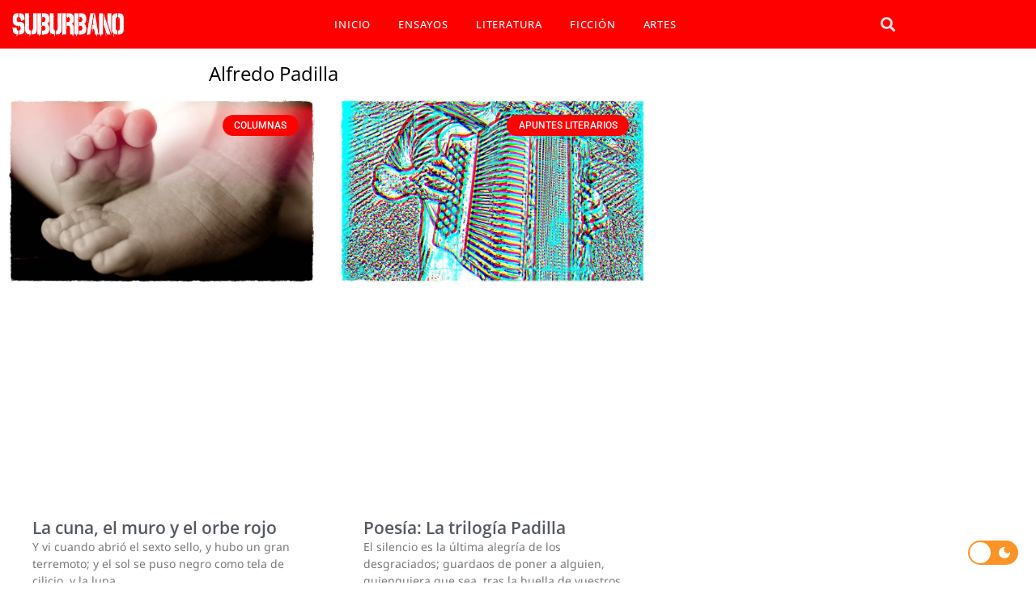

--- FILE ---
content_type: text/html; charset=UTF-8
request_url: https://suburbano.net/tag/alfredo-padilla/
body_size: 21297
content:
<!doctype html><html lang="es"><head><script data-no-optimize="1">var litespeed_docref=sessionStorage.getItem("litespeed_docref");litespeed_docref&&(Object.defineProperty(document,"referrer",{get:function(){return litespeed_docref}}),sessionStorage.removeItem("litespeed_docref"));</script> <meta charset="UTF-8"><meta name="viewport" content="width=device-width, initial-scale=1"><link rel="profile" href="https://gmpg.org/xfn/11"><meta name='robots' content='index, follow, max-image-preview:large, max-snippet:-1, max-video-preview:-1' /><title>Alfredo Padilla archivos - SUBURBANO</title><link rel="canonical" href="https://suburbano.net/tag/alfredo-padilla/" /><link rel="next" href="https://suburbano.net/tag/alfredo-padilla/page/2/" /><meta property="og:locale" content="es_ES" /><meta property="og:type" content="article" /><meta property="og:title" content="Alfredo Padilla archivos - SUBURBANO" /><meta property="og:url" content="https://suburbano.net/tag/alfredo-padilla/" /><meta property="og:site_name" content="SUBURBANO" /><meta name="twitter:card" content="summary_large_image" /><meta name="twitter:site" content="@suburbanocom" /> <script type="application/ld+json" class="yoast-schema-graph">{"@context":"https://schema.org","@graph":[{"@type":"CollectionPage","@id":"https://suburbano.net/tag/alfredo-padilla/","url":"https://suburbano.net/tag/alfredo-padilla/","name":"Alfredo Padilla archivos - SUBURBANO","isPartOf":{"@id":"https://suburbano.net/#website"},"primaryImageOfPage":{"@id":"https://suburbano.net/tag/alfredo-padilla/#primaryimage"},"image":{"@id":"https://suburbano.net/tag/alfredo-padilla/#primaryimage"},"thumbnailUrl":"https://suburbano.net/wp-content/uploads/2025/08/Orbe-rojo.jpg","breadcrumb":{"@id":"https://suburbano.net/tag/alfredo-padilla/#breadcrumb"},"inLanguage":"es"},{"@type":"ImageObject","inLanguage":"es","@id":"https://suburbano.net/tag/alfredo-padilla/#primaryimage","url":"https://suburbano.net/wp-content/uploads/2025/08/Orbe-rojo.jpg","contentUrl":"https://suburbano.net/wp-content/uploads/2025/08/Orbe-rojo.jpg","width":1000,"height":602},{"@type":"BreadcrumbList","@id":"https://suburbano.net/tag/alfredo-padilla/#breadcrumb","itemListElement":[{"@type":"ListItem","position":1,"name":"Portada","item":"https://suburbano.net/"},{"@type":"ListItem","position":2,"name":"Alfredo Padilla"}]},{"@type":"WebSite","@id":"https://suburbano.net/#website","url":"https://suburbano.net/","name":"SUBURBANO","description":"Literatura Online","publisher":{"@id":"https://suburbano.net/#organization"},"potentialAction":[{"@type":"SearchAction","target":{"@type":"EntryPoint","urlTemplate":"https://suburbano.net/?s={search_term_string}"},"query-input":{"@type":"PropertyValueSpecification","valueRequired":true,"valueName":"search_term_string"}}],"inLanguage":"es"},{"@type":"Organization","@id":"https://suburbano.net/#organization","name":"SUBURBANO","url":"https://suburbano.net/","logo":{"@type":"ImageObject","inLanguage":"es","@id":"https://suburbano.net/#/schema/logo/image/","url":"https://suburbano.net/wp-content/uploads/2021/10/cropped-Suburbano-Logo.png","contentUrl":"https://suburbano.net/wp-content/uploads/2021/10/cropped-Suburbano-Logo.png","width":512,"height":512,"caption":"SUBURBANO"},"image":{"@id":"https://suburbano.net/#/schema/logo/image/"},"sameAs":["https://x.com/suburbanocom"]}]}</script> <link rel='dns-prefetch' href='//www.googletagmanager.com' /><link rel="alternate" type="application/rss+xml" title="SUBURBANO &raquo; Feed" href="https://suburbano.net/feed/" /><link rel="alternate" type="application/rss+xml" title="SUBURBANO &raquo; Feed de los comentarios" href="https://suburbano.net/comments/feed/" /><link rel="alternate" type="application/rss+xml" title="SUBURBANO &raquo; Etiqueta Alfredo Padilla del feed" href="https://suburbano.net/tag/alfredo-padilla/feed/" /><link data-optimized="2" rel="stylesheet" href="https://suburbano.net/wp-content/litespeed/css/0adc37482c837be73ba0ac39c84c539d.css?ver=a2224" /> <script type="litespeed/javascript" data-src="https://suburbano.net/wp-includes/js/jquery/jquery.min.js" id="jquery-core-js"></script> 
 <script type="litespeed/javascript" data-src="https://www.googletagmanager.com/gtag/js?id=GT-NBJ85PQ" id="google_gtagjs-js"></script> <script id="google_gtagjs-js-after" type="litespeed/javascript">window.dataLayer=window.dataLayer||[];function gtag(){dataLayer.push(arguments)}
gtag("set","linker",{"domains":["suburbano.net"]});gtag("js",new Date());gtag("set","developer_id.dZTNiMT",!0);gtag("config","GT-NBJ85PQ")</script> <link rel="https://api.w.org/" href="https://suburbano.net/wp-json/" /><link rel="alternate" title="JSON" type="application/json" href="https://suburbano.net/wp-json/wp/v2/tags/7613" /><link rel="EditURI" type="application/rsd+xml" title="RSD" href="https://suburbano.net/xmlrpc.php?rsd" /><meta name="generator" content="WordPress 6.9" /><meta name="generator" content="Site Kit by Google 1.170.0" /><meta name="generator" content="Elementor 3.34.1; features: additional_custom_breakpoints; settings: css_print_method-external, google_font-enabled, font_display-auto"><link rel="icon" href="https://suburbano.net/wp-content/uploads/2021/01/cropped-icono-suburbano-web.png" sizes="32x32" /><link rel="icon" href="https://suburbano.net/wp-content/uploads/2021/01/cropped-icono-suburbano-web.png" sizes="192x192" /><link rel="apple-touch-icon" href="https://suburbano.net/wp-content/uploads/2021/01/cropped-icono-suburbano-web.png" /><meta name="msapplication-TileImage" content="https://suburbano.net/wp-content/uploads/2021/01/cropped-icono-suburbano-web.png" /></head><body class="archive tag tag-alfredo-padilla tag-7613 wp-embed-responsive wp-theme-hello-elementor hello-elementor-default elementor-page-55744 elementor-default elementor-template-full-width elementor-kit-56429"><a class="skip-link screen-reader-text" href="#content">Ir al contenido</a><div data-elementor-type="header" data-elementor-id="53664" class="elementor elementor-53664 elementor-location-header" data-elementor-post-type="elementor_library"><section class="elementor-section elementor-top-section elementor-element elementor-element-7adb410 elementor-hidden-desktop elementor-hidden-laptop elementor-section-boxed elementor-section-height-default elementor-section-height-default" data-id="7adb410" data-element_type="section" data-settings="{&quot;background_background&quot;:&quot;classic&quot;}"><div class="elementor-container elementor-column-gap-default"><div class="elementor-column elementor-col-33 elementor-top-column elementor-element elementor-element-9677ed5" data-id="9677ed5" data-element_type="column"><div class="elementor-widget-wrap elementor-element-populated"><div class="elementor-element elementor-element-871d9d2 elementor-view-default elementor-widget elementor-widget-icon" data-id="871d9d2" data-element_type="widget" data-widget_type="icon.default"><div class="elementor-widget-container"><div class="elementor-icon-wrapper">
<a class="elementor-icon" href="#elementor-action%3Aaction%3Dpopup%3Aopen%26settings%3DeyJpZCI6IjUzODMzIiwidG9nZ2xlIjpmYWxzZX0%3D">
<i aria-hidden="true" class="fas fa-bars"></i>			</a></div></div></div></div></div><div class="elementor-column elementor-col-33 elementor-top-column elementor-element elementor-element-a811408" data-id="a811408" data-element_type="column"><div class="elementor-widget-wrap elementor-element-populated"><div class="elementor-element elementor-element-120a72b elementor-widget elementor-widget-image" data-id="120a72b" data-element_type="widget" data-widget_type="image.default"><div class="elementor-widget-container">
<img data-lazyloaded="1" src="[data-uri]" width="280" height="78" data-src="https://suburbano.net/wp-content/uploads/2020/10/suburbano-logo-net-w.png" class="attachment-medium size-medium wp-image-58124" alt="" /></div></div></div></div><div class="elementor-column elementor-col-33 elementor-top-column elementor-element elementor-element-902e5a5" data-id="902e5a5" data-element_type="column"><div class="elementor-widget-wrap elementor-element-populated"><div class="elementor-element elementor-element-c46b626 elementor-search-form--skin-full_screen elementor-widget elementor-widget-search-form" data-id="c46b626" data-element_type="widget" data-settings="{&quot;skin&quot;:&quot;full_screen&quot;}" data-widget_type="search-form.default"><div class="elementor-widget-container">
<search role="search"><form class="elementor-search-form" action="https://suburbano.net" method="get"><div class="elementor-search-form__toggle" role="button" tabindex="0" aria-label="Search">
<i aria-hidden="true" class="fas fa-search"></i></div><div class="elementor-search-form__container">
<label class="elementor-screen-only" for="elementor-search-form-c46b626">Search</label>
<input id="elementor-search-form-c46b626" placeholder="tu búsqueda.." class="elementor-search-form__input" type="search" name="s" value=""><div class="dialog-lightbox-close-button dialog-close-button" role="button" tabindex="0" aria-label="Close this search box.">
<i aria-hidden="true" class="eicon-close"></i></div></div></form>
</search></div></div></div></div></div></section><section class="elementor-section elementor-top-section elementor-element elementor-element-da24e02 elementor-hidden-tablet elementor-hidden-phone elementor-section-boxed elementor-section-height-default elementor-section-height-default" data-id="da24e02" data-element_type="section" data-settings="{&quot;background_background&quot;:&quot;classic&quot;}"><div class="elementor-container elementor-column-gap-no"><div class="elementor-column elementor-col-33 elementor-top-column elementor-element elementor-element-76ef018" data-id="76ef018" data-element_type="column"><div class="elementor-widget-wrap elementor-element-populated"><div class="elementor-element elementor-element-b89e9a5 elementor-widget elementor-widget-image" data-id="b89e9a5" data-element_type="widget" data-widget_type="image.default"><div class="elementor-widget-container">
<a href="https://suburbano.net">
<img data-lazyloaded="1" src="[data-uri]" width="280" height="78" data-src="https://suburbano.net/wp-content/uploads/2020/10/suburbano-logo-net-w.png" class="attachment-full size-full wp-image-58124" alt="" />								</a></div></div></div></div><div class="elementor-column elementor-col-33 elementor-top-column elementor-element elementor-element-cb27963" data-id="cb27963" data-element_type="column"><div class="elementor-widget-wrap elementor-element-populated"><div class="elementor-element elementor-element-92e211a elementor-nav-menu__align-center elementor-nav-menu--dropdown-tablet elementor-nav-menu__text-align-aside elementor-widget elementor-widget-nav-menu" data-id="92e211a" data-element_type="widget" data-settings="{&quot;layout&quot;:&quot;horizontal&quot;,&quot;submenu_icon&quot;:{&quot;value&quot;:&quot;&lt;i class=\&quot;fas fa-caret-down\&quot;&gt;&lt;\/i&gt;&quot;,&quot;library&quot;:&quot;fa-solid&quot;}}" data-widget_type="nav-menu.default"><div class="elementor-widget-container"><nav aria-label="Menu" class="elementor-nav-menu--main elementor-nav-menu__container elementor-nav-menu--layout-horizontal e--pointer-underline e--animation-fade"><ul id="menu-1-92e211a" class="elementor-nav-menu"><li class="menu-item menu-item-type-post_type menu-item-object-page menu-item-home menu-item-67417"><a href="https://suburbano.net/" class="elementor-item">INICIO</a></li><li class="menu-item menu-item-type-taxonomy menu-item-object-category menu-item-35369"><a href="https://suburbano.net/category/actualidad-opinion/" class="elementor-item">ENSAYOS</a></li><li class="menu-item menu-item-type-taxonomy menu-item-object-category menu-item-35370"><a href="https://suburbano.net/category/cronicas-ensayos-entrevistas/" class="elementor-item">LITERATURA</a></li><li class="menu-item menu-item-type-taxonomy menu-item-object-category menu-item-26137"><a href="https://suburbano.net/category/ficcion/" class="elementor-item">FICCIÓN</a></li><li class="menu-item menu-item-type-taxonomy menu-item-object-category menu-item-21664"><a href="https://suburbano.net/category/musica-cine/" class="elementor-item">ARTES</a></li></ul></nav><nav class="elementor-nav-menu--dropdown elementor-nav-menu__container" aria-hidden="true"><ul id="menu-2-92e211a" class="elementor-nav-menu"><li class="menu-item menu-item-type-post_type menu-item-object-page menu-item-home menu-item-67417"><a href="https://suburbano.net/" class="elementor-item" tabindex="-1">INICIO</a></li><li class="menu-item menu-item-type-taxonomy menu-item-object-category menu-item-35369"><a href="https://suburbano.net/category/actualidad-opinion/" class="elementor-item" tabindex="-1">ENSAYOS</a></li><li class="menu-item menu-item-type-taxonomy menu-item-object-category menu-item-35370"><a href="https://suburbano.net/category/cronicas-ensayos-entrevistas/" class="elementor-item" tabindex="-1">LITERATURA</a></li><li class="menu-item menu-item-type-taxonomy menu-item-object-category menu-item-26137"><a href="https://suburbano.net/category/ficcion/" class="elementor-item" tabindex="-1">FICCIÓN</a></li><li class="menu-item menu-item-type-taxonomy menu-item-object-category menu-item-21664"><a href="https://suburbano.net/category/musica-cine/" class="elementor-item" tabindex="-1">ARTES</a></li></ul></nav></div></div></div></div><div class="elementor-column elementor-col-33 elementor-top-column elementor-element elementor-element-2a8e409" data-id="2a8e409" data-element_type="column"><div class="elementor-widget-wrap elementor-element-populated"><div class="elementor-element elementor-element-387544b elementor-search-form--skin-full_screen elementor-widget__width-initial elementor-widget elementor-widget-search-form" data-id="387544b" data-element_type="widget" data-settings="{&quot;skin&quot;:&quot;full_screen&quot;}" data-widget_type="search-form.default"><div class="elementor-widget-container">
<search role="search"><form class="elementor-search-form" action="https://suburbano.net" method="get"><div class="elementor-search-form__toggle" role="button" tabindex="0" aria-label="Search">
<i aria-hidden="true" class="fas fa-search"></i></div><div class="elementor-search-form__container">
<label class="elementor-screen-only" for="elementor-search-form-387544b">Search</label>
<input id="elementor-search-form-387544b" placeholder="Search..." class="elementor-search-form__input" type="search" name="s" value=""><div class="dialog-lightbox-close-button dialog-close-button" role="button" tabindex="0" aria-label="Close this search box.">
<i aria-hidden="true" class="eicon-close"></i></div></div></form>
</search></div></div></div></div></div></section></div><div data-elementor-type="archive" data-elementor-id="55744" class="elementor elementor-55744 elementor-location-archive" data-elementor-post-type="elementor_library"><section class="elementor-section elementor-top-section elementor-element elementor-element-b2ff8b3 elementor-section-boxed elementor-section-height-default elementor-section-height-default" data-id="b2ff8b3" data-element_type="section"><div class="elementor-container elementor-column-gap-default"><div class="elementor-column elementor-col-100 elementor-top-column elementor-element elementor-element-88a5dfe" data-id="88a5dfe" data-element_type="column"><div class="elementor-widget-wrap elementor-element-populated"><div class="elementor-element elementor-element-60aa300 elementor-widget elementor-widget-theme-archive-title elementor-page-title elementor-widget-heading" data-id="60aa300" data-element_type="widget" data-widget_type="theme-archive-title.default"><div class="elementor-widget-container"><h1 class="elementor-heading-title elementor-size-default">Alfredo Padilla</h1></div></div></div></div></div></section><section class="elementor-section elementor-top-section elementor-element elementor-element-186949e elementor-section-boxed elementor-section-height-default elementor-section-height-default" data-id="186949e" data-element_type="section"><div class="elementor-container elementor-column-gap-default"><div class="elementor-column elementor-col-100 elementor-top-column elementor-element elementor-element-3fd5453" data-id="3fd5453" data-element_type="column"><div class="elementor-widget-wrap elementor-element-populated"><div class="elementor-element elementor-element-cfc63d5 elementor-grid-2 elementor-posts__hover-none elementor-grid-tablet-2 elementor-grid-mobile-1 elementor-posts--thumbnail-top load-more-align-center elementor-widget elementor-widget-archive-posts" data-id="cfc63d5" data-element_type="widget" data-settings="{&quot;pagination_type&quot;:&quot;load_more_on_click&quot;,&quot;archive_cards_columns&quot;:&quot;2&quot;,&quot;archive_cards_columns_tablet&quot;:&quot;2&quot;,&quot;archive_cards_columns_mobile&quot;:&quot;1&quot;,&quot;archive_cards_row_gap&quot;:{&quot;unit&quot;:&quot;px&quot;,&quot;size&quot;:35,&quot;sizes&quot;:[]},&quot;archive_cards_row_gap_laptop&quot;:{&quot;unit&quot;:&quot;px&quot;,&quot;size&quot;:&quot;&quot;,&quot;sizes&quot;:[]},&quot;archive_cards_row_gap_tablet&quot;:{&quot;unit&quot;:&quot;px&quot;,&quot;size&quot;:&quot;&quot;,&quot;sizes&quot;:[]},&quot;archive_cards_row_gap_mobile&quot;:{&quot;unit&quot;:&quot;px&quot;,&quot;size&quot;:&quot;&quot;,&quot;sizes&quot;:[]},&quot;load_more_spinner&quot;:{&quot;value&quot;:&quot;fas fa-spinner&quot;,&quot;library&quot;:&quot;fa-solid&quot;}}" data-widget_type="archive-posts.archive_cards"><div class="elementor-widget-container"><div class="elementor-posts-container elementor-posts elementor-posts--skin-cards elementor-grid"><article class="elementor-post elementor-grid-item post-68344 post type-post status-publish format-standard has-post-thumbnail hentry category-columnas category-ficcion category-underground tag-alfredo-padilla tag-underground"><div class="elementor-post__card">
<a class="elementor-post__thumbnail__link" href="https://suburbano.net/la-cuna-el-muro-y-el-orbe-rojo/" tabindex="-1" ><div class="elementor-post__thumbnail"><img data-lazyloaded="1" src="[data-uri]" fetchpriority="high" width="800" height="482" data-src="https://suburbano.net/wp-content/uploads/2025/08/Orbe-rojo.jpg" class="attachment-large size-large wp-image-68359" alt="" decoding="async" /></div></a><div class="elementor-post__badge">COLUMNAS</div><div class="elementor-post__text"><h3 class="elementor-post__title">
<a href="https://suburbano.net/la-cuna-el-muro-y-el-orbe-rojo/" >
La cuna, el muro y el orbe rojo			</a></h3><div class="elementor-post__excerpt"><p>Y vi cuando abrió el sexto sello, y hubo un gran terremoto; y el sol se puso negro como tela de cilicio, y la luna</p></div>
<a class="elementor-post__read-more" href="https://suburbano.net/la-cuna-el-muro-y-el-orbe-rojo/" aria-label="Read more about La cuna, el muro y el orbe rojo" tabindex="-1" >
Read More »		</a></div><div class="elementor-post__meta-data">
<span class="elementor-post-author">
Alfredo Padilla		</span>
<span class="elementor-post-date">
23 agosto, 2025		</span></div></div></article><article class="elementor-post elementor-grid-item post-67130 post type-post status-publish format-standard has-post-thumbnail hentry category-cronicas-ensayos-entrevistas category-underground tag-alfredo-padilla tag-poemas tag-poesia tag-underground"><div class="elementor-post__card">
<a class="elementor-post__thumbnail__link" href="https://suburbano.net/la-trilogia-padilla/" tabindex="-1" ><div class="elementor-post__thumbnail"><img data-lazyloaded="1" src="[data-uri]" loading="lazy" width="800" height="480" data-src="https://suburbano.net/wp-content/uploads/2024/08/Celso.jpeg" class="attachment-large size-large wp-image-67159" alt="" decoding="async" /></div></a><div class="elementor-post__badge">APUNTES LITERARIOS</div><div class="elementor-post__text"><h3 class="elementor-post__title">
<a href="https://suburbano.net/la-trilogia-padilla/" >
Poesía: La trilogía Padilla			</a></h3><div class="elementor-post__excerpt"><p>El silencio es la última alegría de los desgraciados; guardaos de poner a alguien, quienquiera que sea, tras la huella de vuestros dolores; los curiosos</p></div>
<a class="elementor-post__read-more" href="https://suburbano.net/la-trilogia-padilla/" aria-label="Read more about Poesía: La trilogía Padilla" tabindex="-1" >
Read More »		</a></div><div class="elementor-post__meta-data">
<span class="elementor-post-author">
Alfredo Padilla		</span>
<span class="elementor-post-date">
24 agosto, 2024		</span></div></div></article><article class="elementor-post elementor-grid-item post-58781 post type-post status-publish format-standard has-post-thumbnail hentry category-entrevistas category-underground tag-alfredo-padilla tag-bagner tag-chamame"><div class="elementor-post__card">
<a class="elementor-post__thumbnail__link" href="https://suburbano.net/do-what-thou-wilt-entrevista-a-steven-bagner/" tabindex="-1" ><div class="elementor-post__thumbnail"><img data-lazyloaded="1" src="[data-uri]" loading="lazy" width="800" height="480" data-src="https://suburbano.net/wp-content/uploads/2021/11/BAGNER-PRESS-PIC-NOVEMBER-2021-4.png" class="attachment-large size-large wp-image-58796" alt="" decoding="async" /></div></a><div class="elementor-post__badge">ENTREVISTAS</div><div class="elementor-post__text"><h3 class="elementor-post__title">
<a href="https://suburbano.net/do-what-thou-wilt-entrevista-a-steven-bagner/" >
Do What Thou Wilt.   Entrevista a Steven Bagner.			</a></h3><div class="elementor-post__excerpt"><p>           Steven es un artista disidente del barrio de Morón en Buenos Aires, que recupera con el colectivo artivista Bagner, las</p></div>
<a class="elementor-post__read-more" href="https://suburbano.net/do-what-thou-wilt-entrevista-a-steven-bagner/" aria-label="Read more about Do What Thou Wilt.   Entrevista a Steven Bagner." tabindex="-1" >
Read More »		</a></div><div class="elementor-post__meta-data">
<span class="elementor-post-author">
Alfredo Padilla		</span>
<span class="elementor-post-date">
26 noviembre, 2021		</span></div></div></article><article class="elementor-post elementor-grid-item post-58582 post type-post status-publish format-standard has-post-thumbnail hentry category-underground tag-alfredo-padilla tag-black-mirror tag-brujas"><div class="elementor-post__card">
<a class="elementor-post__thumbnail__link" href="https://suburbano.net/el-hombre-contra-el-fuego/" tabindex="-1" ><div class="elementor-post__thumbnail"><img data-lazyloaded="1" src="[data-uri]" loading="lazy" width="800" height="480" data-src="https://suburbano.net/wp-content/uploads/2021/10/Man-aginst-fire.jpg" class="attachment-large size-large wp-image-58599" alt="" decoding="async" /></div></a><div class="elementor-post__badge">Underground</div><div class="elementor-post__text"><h3 class="elementor-post__title">
<a href="https://suburbano.net/el-hombre-contra-el-fuego/" >
El hombre contra el fuego			</a></h3><div class="elementor-post__excerpt"><p>&nbsp; ¿Es más fácil apretar el gatillo cuando apuntas al Diablo? &nbsp; El poder punitivo del Estado se refiere al ejercicio exclusivo de la nación,</p></div>
<a class="elementor-post__read-more" href="https://suburbano.net/el-hombre-contra-el-fuego/" aria-label="Read more about El hombre contra el fuego" tabindex="-1" >
Read More »		</a></div><div class="elementor-post__meta-data">
<span class="elementor-post-author">
Alfredo Padilla		</span>
<span class="elementor-post-date">
20 octubre, 2021		</span></div></div></article><article class="elementor-post elementor-grid-item post-58021 post type-post status-publish format-standard has-post-thumbnail hentry category-underground tag-alfredo-padilla tag-moondog"><div class="elementor-post__card">
<a class="elementor-post__thumbnail__link" href="https://suburbano.net/siguiendo-la-luna-moondog/" tabindex="-1" ><div class="elementor-post__thumbnail"><img data-lazyloaded="1" src="[data-uri]" loading="lazy" width="800" height="481" data-src="https://suburbano.net/wp-content/uploads/2021/07/Moondog-Slider.jpg" class="attachment-large size-large wp-image-58030" alt="" decoding="async" /></div></a><div class="elementor-post__badge">Underground</div><div class="elementor-post__text"><h3 class="elementor-post__title">
<a href="https://suburbano.net/siguiendo-la-luna-moondog/" >
Siguiendo la luna. Moondog			</a></h3><div class="elementor-post__excerpt"><p>Originario de Marysville, Kansas (1916), Louis Thomas Hardin aprendió a los cinco años a tocar instrumentos que él mismo elaboraba. Hubo tres factores que cambiarían</p></div>
<a class="elementor-post__read-more" href="https://suburbano.net/siguiendo-la-luna-moondog/" aria-label="Read more about Siguiendo la luna. Moondog" tabindex="-1" >
Read More »		</a></div><div class="elementor-post__meta-data">
<span class="elementor-post-author">
Alfredo Padilla		</span>
<span class="elementor-post-date">
27 julio, 2021		</span></div></div></article><article class="elementor-post elementor-grid-item post-57559 post type-post status-publish format-standard has-post-thumbnail hentry category-columnas category-entrevistas category-underground tag-alfredo-padilla tag-floxon tag-travesti"><div class="elementor-post__card">
<a class="elementor-post__thumbnail__link" href="https://suburbano.net/anarquia-y-amistad-un-dialogo-con-fernando-floxon/" tabindex="-1" ><div class="elementor-post__thumbnail"><img data-lazyloaded="1" src="[data-uri]" loading="lazy" width="800" height="480" data-src="https://suburbano.net/wp-content/uploads/2021/07/Fotografia-detalle-del-escritorio-de-Fernando-Floxon-1.jpg" class="attachment-large size-large wp-image-57565" alt="" decoding="async" /></div></a><div class="elementor-post__badge">COLUMNAS</div><div class="elementor-post__text"><h3 class="elementor-post__title">
<a href="https://suburbano.net/anarquia-y-amistad-un-dialogo-con-fernando-floxon/" >
Anarquía y Amistad. Un diálogo con Fernando Floxon			</a></h3><div class="elementor-post__excerpt"><p>Fernando Floxon, el ente detrás del laboratorio alucinatorio del ruido. Desarrolló al lado del músico Alejandro Torres, el dúo transgeneracional de Techno Punk electrónico Travesti,</p></div>
<a class="elementor-post__read-more" href="https://suburbano.net/anarquia-y-amistad-un-dialogo-con-fernando-floxon/" aria-label="Read more about Anarquía y Amistad. Un diálogo con Fernando Floxon" tabindex="-1" >
Read More »		</a></div><div class="elementor-post__meta-data">
<span class="elementor-post-author">
Alfredo Padilla		</span>
<span class="elementor-post-date">
7 julio, 2021		</span></div></div></article><article class="elementor-post elementor-grid-item post-56680 post type-post status-publish format-standard has-post-thumbnail hentry category-actualidad-opinion tag-alfredo-padilla tag-interrogatorio-punk"><div class="elementor-post__card">
<a class="elementor-post__thumbnail__link" href="https://suburbano.net/buscar-la-belleza-en-la-absoluta-precariedad/" tabindex="-1" ><div class="elementor-post__thumbnail"><img data-lazyloaded="1" src="[data-uri]" loading="lazy" width="800" height="480" data-src="https://suburbano.net/wp-content/uploads/2021/02/Francesca-Guillen-Slider.jpg" class="attachment-large size-large wp-image-56686" alt="" decoding="async" /></div></a><div class="elementor-post__badge">ENSAYOS -PERFILES- CRÓNICA-ENTREVISTAS</div><div class="elementor-post__text"><h3 class="elementor-post__title">
<a href="https://suburbano.net/buscar-la-belleza-en-la-absoluta-precariedad/" >
Buscar la belleza en la absoluta precariedad			</a></h3><div class="elementor-post__excerpt"><p>Interrogatorio punk a Francesca Guillen   Francesca Guillen (Ciudad de México, 1977) es mi actriz favorita, lo supe desde los 18 años, cuando la vi</p></div>
<a class="elementor-post__read-more" href="https://suburbano.net/buscar-la-belleza-en-la-absoluta-precariedad/" aria-label="Read more about Buscar la belleza en la absoluta precariedad" tabindex="-1" >
Read More »		</a></div><div class="elementor-post__meta-data">
<span class="elementor-post-author">
Alfredo Padilla		</span>
<span class="elementor-post-date">
16 febrero, 2021		</span></div></div></article><article class="elementor-post elementor-grid-item post-55159 post type-post status-publish format-standard has-post-thumbnail hentry category-actualidad-opinion tag-alfredo-padilla tag-benito-cerati tag-interrogatorio-punk"><div class="elementor-post__card">
<a class="elementor-post__thumbnail__link" href="https://suburbano.net/seguir-existiendo-interrogatorio-punk-a-benito-cerati/" tabindex="-1" ><div class="elementor-post__thumbnail"><img data-lazyloaded="1" src="[data-uri]" loading="lazy" width="800" height="480" data-src="https://suburbano.net/wp-content/uploads/2020/12/Benito-Cerati.jpg" class="attachment-large size-large wp-image-55180" alt="" decoding="async" /></div></a><div class="elementor-post__badge">ENSAYOS -PERFILES- CRÓNICA-ENTREVISTAS</div><div class="elementor-post__text"><h3 class="elementor-post__title">
<a href="https://suburbano.net/seguir-existiendo-interrogatorio-punk-a-benito-cerati/" >
Seguir existiendo: interrogatorio Punk a Benito Cerati.			</a></h3><div class="elementor-post__excerpt"><p>Zero Kill es el proyecto de Benito Cerati, acompañado en vivo por Alfredo García Tau (guitarra), Clara Rodríguez (bajo), Diego Korenwaser (teclado) y Pedro Bulgakov</p></div>
<a class="elementor-post__read-more" href="https://suburbano.net/seguir-existiendo-interrogatorio-punk-a-benito-cerati/" aria-label="Read more about Seguir existiendo: interrogatorio Punk a Benito Cerati." tabindex="-1" >
Read More »		</a></div><div class="elementor-post__meta-data">
<span class="elementor-post-author">
Alfredo Padilla		</span>
<span class="elementor-post-date">
3 diciembre, 2020		</span></div></div></article><article class="elementor-post elementor-grid-item post-52891 post type-post status-publish format-standard has-post-thumbnail hentry category-underground tag-alfredo-padilla tag-john-templanza-better tag-underground"><div class="elementor-post__card">
<a class="elementor-post__thumbnail__link" href="https://suburbano.net/la-better-is-on-the-road/" tabindex="-1" ><div class="elementor-post__thumbnail"><img data-lazyloaded="1" src="[data-uri]" loading="lazy" width="800" height="480" data-src="https://suburbano.net/wp-content/uploads/2020/09/Better-by-Perra-del-mal-slider.jpg" class="attachment-large size-large wp-image-52892" alt="" decoding="async" /></div></a><div class="elementor-post__badge">Underground</div><div class="elementor-post__text"><h3 class="elementor-post__title">
<a href="https://suburbano.net/la-better-is-on-the-road/" >
La Better is on the road!			</a></h3><div class="elementor-post__excerpt"><p>Hegel señaló que la potencia del espíritu se verifica en su capacidad para negarse a sí mismo. En su ámbito queda siempre patente la oquedad</p></div>
<a class="elementor-post__read-more" href="https://suburbano.net/la-better-is-on-the-road/" aria-label="Read more about La Better is on the road!" tabindex="-1" >
Read More »		</a></div><div class="elementor-post__meta-data">
<span class="elementor-post-author">
Alfredo Padilla		</span>
<span class="elementor-post-date">
21 septiembre, 2020		</span></div></div></article><article class="elementor-post elementor-grid-item post-52725 post type-post status-publish format-standard has-post-thumbnail hentry category-underground tag-alfredo-padilla tag-interrogatorio-punk tag-walter-lezcano"><div class="elementor-post__card">
<a class="elementor-post__thumbnail__link" href="https://suburbano.net/los-ricos-son-los-culpables/" tabindex="-1" ><div class="elementor-post__thumbnail"><img data-lazyloaded="1" src="[data-uri]" loading="lazy" width="800" height="795" data-src="https://suburbano.net/wp-content/uploads/2020/08/Walter-Lezcano-11.jpg" class="attachment-large size-large wp-image-52773" alt="" decoding="async" /></div></a><div class="elementor-post__badge">Underground</div><div class="elementor-post__text"><h3 class="elementor-post__title">
<a href="https://suburbano.net/los-ricos-son-los-culpables/" >
Los ricos son los culpables			</a></h3><div class="elementor-post__excerpt"><p>Walter Lezcano (Goya, Corrientes, Argentina, 1979) es un ícono de la literatura argentina alternativa, bandera del rock escrito y diseñador de dispositivos literarios que no</p></div>
<a class="elementor-post__read-more" href="https://suburbano.net/los-ricos-son-los-culpables/" aria-label="Read more about Los ricos son los culpables" tabindex="-1" >
Read More »		</a></div><div class="elementor-post__meta-data">
<span class="elementor-post-author">
Alfredo Padilla		</span>
<span class="elementor-post-date">
31 agosto, 2020		</span></div></div></article></div>
<span class="e-load-more-spinner">
<i aria-hidden="true" class="fas fa-spinner"></i>			</span><div class="e-load-more-anchor" data-page="1" data-max-page="5" data-next-page="https://suburbano.net/tag/alfredo-padilla/page/2/"></div><div class="elementor-button-wrapper">
<a href="#" class="elementor-button-link elementor-button" role="button">
<span class="elementor-button-content-wrapper">
<span class="elementor-button-text">CARGAR MÁS </span>
</span>
</a></div><div class="e-load-more-message">No hay más notas</div></div></div></div></div></div></section></div><div data-elementor-type="footer" data-elementor-id="55104" class="elementor elementor-55104 elementor-location-footer" data-elementor-post-type="elementor_library"><section class="elementor-section elementor-top-section elementor-element elementor-element-4583414 elementor-section-boxed elementor-section-height-default elementor-section-height-default" data-id="4583414" data-element_type="section"><div class="elementor-container elementor-column-gap-default"><div class="elementor-column elementor-col-100 elementor-top-column elementor-element elementor-element-582b84b" data-id="582b84b" data-element_type="column"><div class="elementor-widget-wrap elementor-element-populated"><div class="elementor-element elementor-element-ae0f9d7 elementor-widget elementor-widget-spacer" data-id="ae0f9d7" data-element_type="widget" data-widget_type="spacer.default"><div class="elementor-widget-container"><div class="elementor-spacer"><div class="elementor-spacer-inner"></div></div></div></div></div></div></div></section><section class="elementor-section elementor-top-section elementor-element elementor-element-05a3f2f elementor-section-stretched elementor-section-boxed elementor-section-height-default elementor-section-height-default" data-id="05a3f2f" data-element_type="section" data-settings="{&quot;stretch_section&quot;:&quot;section-stretched&quot;,&quot;background_background&quot;:&quot;classic&quot;}"><div class="elementor-container elementor-column-gap-no"><div class="elementor-column elementor-col-33 elementor-top-column elementor-element elementor-element-c18dd8d" data-id="c18dd8d" data-element_type="column"><div class="elementor-widget-wrap elementor-element-populated"><section class="elementor-section elementor-inner-section elementor-element elementor-element-6006b6b elementor-section-boxed elementor-section-height-default elementor-section-height-default" data-id="6006b6b" data-element_type="section"><div class="elementor-container elementor-column-gap-default"><div class="elementor-column elementor-col-50 elementor-inner-column elementor-element elementor-element-cb8e5ab" data-id="cb8e5ab" data-element_type="column"><div class="elementor-widget-wrap elementor-element-populated"><div class="elementor-element elementor-element-90b752f elementor-widget elementor-widget-image" data-id="90b752f" data-element_type="widget" data-widget_type="image.default"><div class="elementor-widget-container">
<img data-lazyloaded="1" src="[data-uri]" loading="lazy" width="200" height="200" data-src="https://suburbano.net/wp-content/uploads/2020/11/el-miami-review-avatar.webp" class="attachment-large size-large wp-image-68777" alt="" /></div></div></div></div><div class="elementor-column elementor-col-50 elementor-inner-column elementor-element elementor-element-49004a0" data-id="49004a0" data-element_type="column"><div class="elementor-widget-wrap elementor-element-populated"><div class="elementor-element elementor-element-d09e869 elementor-widget elementor-widget-heading" data-id="d09e869" data-element_type="widget" data-widget_type="heading.default"><div class="elementor-widget-container"><h2 class="elementor-heading-title elementor-size-default">El Miami Review</h2></div></div><div class="elementor-element elementor-element-2b2f10c elementor-widget elementor-widget-heading" data-id="2b2f10c" data-element_type="widget" data-widget_type="heading.default"><div class="elementor-widget-container"><h2 class="elementor-heading-title elementor-size-default">Todas las reseñas de libros  con narración.</h2></div></div><div class="elementor-element elementor-element-79bbb6b elementor-view-default elementor-widget elementor-widget-icon" data-id="79bbb6b" data-element_type="widget" data-widget_type="icon.default"><div class="elementor-widget-container"><div class="elementor-icon-wrapper">
<a class="elementor-icon" href="https://elmiamireview.com/" target="_blank">
<i aria-hidden="true" class="fas fa-external-link-alt"></i>			</a></div></div></div></div></div></div></section></div></div><div class="elementor-column elementor-col-33 elementor-top-column elementor-element elementor-element-01c0d02" data-id="01c0d02" data-element_type="column"><div class="elementor-widget-wrap elementor-element-populated"><section class="elementor-section elementor-inner-section elementor-element elementor-element-759a0a9 elementor-section-boxed elementor-section-height-default elementor-section-height-default" data-id="759a0a9" data-element_type="section"><div class="elementor-container elementor-column-gap-default"><div class="elementor-column elementor-col-50 elementor-inner-column elementor-element elementor-element-27c92e6" data-id="27c92e6" data-element_type="column"><div class="elementor-widget-wrap elementor-element-populated"><div class="elementor-element elementor-element-d753f90 elementor-widget elementor-widget-image" data-id="d753f90" data-element_type="widget" data-widget_type="image.default"><div class="elementor-widget-container">
<img data-lazyloaded="1" src="[data-uri]" loading="lazy" width="200" height="188" data-src="https://suburbano.net/wp-content/uploads/2020/11/sed-logo.png" class="attachment-large size-large wp-image-62619" alt="" /></div></div></div></div><div class="elementor-column elementor-col-50 elementor-inner-column elementor-element elementor-element-f05b760" data-id="f05b760" data-element_type="column"><div class="elementor-widget-wrap elementor-element-populated"><div class="elementor-element elementor-element-8380f34 elementor-widget elementor-widget-heading" data-id="8380f34" data-element_type="widget" data-widget_type="heading.default"><div class="elementor-widget-container"><h2 class="elementor-heading-title elementor-size-default">Suburbano Ediciones</h2></div></div><div class="elementor-element elementor-element-c665f56 elementor-widget elementor-widget-heading" data-id="c665f56" data-element_type="widget" data-widget_type="heading.default"><div class="elementor-widget-container"><h2 class="elementor-heading-title elementor-size-default">LA EDITORIAL</h2></div></div><div class="elementor-element elementor-element-e071136 elementor-view-default elementor-widget elementor-widget-icon" data-id="e071136" data-element_type="widget" data-widget_type="icon.default"><div class="elementor-widget-container"><div class="elementor-icon-wrapper">
<a class="elementor-icon" href="https://suburbanoediciones.com/" target="_blank">
<i aria-hidden="true" class="fas fa-external-link-alt"></i>			</a></div></div></div></div></div></div></section></div></div><div class="elementor-column elementor-col-33 elementor-top-column elementor-element elementor-element-9d09ffd" data-id="9d09ffd" data-element_type="column"><div class="elementor-widget-wrap elementor-element-populated"><section class="elementor-section elementor-inner-section elementor-element elementor-element-8f0801c elementor-section-boxed elementor-section-height-default elementor-section-height-default" data-id="8f0801c" data-element_type="section"><div class="elementor-container elementor-column-gap-default"><div class="elementor-column elementor-col-50 elementor-inner-column elementor-element elementor-element-3f30fae" data-id="3f30fae" data-element_type="column"><div class="elementor-widget-wrap elementor-element-populated"><div class="elementor-element elementor-element-035b9ce elementor-widget elementor-widget-image" data-id="035b9ce" data-element_type="widget" data-widget_type="image.default"><div class="elementor-widget-container">
<img data-lazyloaded="1" src="[data-uri]" loading="lazy" width="200" height="200" data-src="https://suburbano.net/wp-content/uploads/2020/11/sed-m-logo.jpg" class="attachment-large size-large wp-image-68782" alt="" /></div></div></div></div><div class="elementor-column elementor-col-50 elementor-inner-column elementor-element elementor-element-a2803e4" data-id="a2803e4" data-element_type="column"><div class="elementor-widget-wrap elementor-element-populated"><div class="elementor-element elementor-element-03b27ea elementor-widget elementor-widget-heading" data-id="03b27ea" data-element_type="widget" data-widget_type="heading.default"><div class="elementor-widget-container"><h2 class="elementor-heading-title elementor-size-default">Sed Marketplace</h2></div></div><div class="elementor-element elementor-element-735c40e elementor-widget elementor-widget-heading" data-id="735c40e" data-element_type="widget" data-widget_type="heading.default"><div class="elementor-widget-container"><h2 class="elementor-heading-title elementor-size-default">Libros digitales de autores  en tu idioma</h2></div></div><div class="elementor-element elementor-element-ed5e0be elementor-view-default elementor-widget elementor-widget-icon" data-id="ed5e0be" data-element_type="widget" data-widget_type="icon.default"><div class="elementor-widget-container"><div class="elementor-icon-wrapper">
<a class="elementor-icon" href="https://sedmarketplace.com/" target="_blank">
<i aria-hidden="true" class="fas fa-external-link-alt"></i>			</a></div></div></div></div></div></div></section></div></div></div></section><section class="elementor-section elementor-top-section elementor-element elementor-element-c1d25ba elementor-section-boxed elementor-section-height-default elementor-section-height-default" data-id="c1d25ba" data-element_type="section" data-settings="{&quot;background_background&quot;:&quot;classic&quot;}"><div class="elementor-container elementor-column-gap-no"><div class="elementor-column elementor-col-100 elementor-top-column elementor-element elementor-element-5cbb8dc" data-id="5cbb8dc" data-element_type="column"><div class="elementor-widget-wrap elementor-element-populated"><div class="elementor-element elementor-element-52ce223 elementor-invisible elementor-widget elementor-widget-heading" data-id="52ce223" data-element_type="widget" data-settings="{&quot;_animation&quot;:&quot;fadeInLeft&quot;}" data-widget_type="heading.default"><div class="elementor-widget-container"><h2 class="elementor-heading-title elementor-size-default">Subcríbete a nuestra  Newsletter</h2></div></div><div class="elementor-element elementor-element-c240a40 elementor-button-align-stretch elementor-widget elementor-widget-form" data-id="c240a40" data-element_type="widget" data-settings="{&quot;button_width&quot;:&quot;30&quot;,&quot;step_next_label&quot;:&quot;Next&quot;,&quot;step_previous_label&quot;:&quot;Previous&quot;,&quot;step_type&quot;:&quot;number_text&quot;,&quot;step_icon_shape&quot;:&quot;circle&quot;}" data-widget_type="form.default"><div class="elementor-widget-container"><form class="elementor-form" method="post" name="subscribe">
<input type="hidden" name="post_id" value="55104"/>
<input type="hidden" name="form_id" value="c240a40"/>
<input type="hidden" name="referer_title" value="Home - SUBURBANO" /><input type="hidden" name="queried_id" value="67305"/><div class="elementor-form-fields-wrapper elementor-labels-"><div class="elementor-field-type-email elementor-field-group elementor-column elementor-field-group-email elementor-col-70 elementor-field-required">
<label for="form-field-email" class="elementor-field-label elementor-screen-only">
Email							</label>
<input size="1" type="email" name="form_fields[email]" id="form-field-email" class="elementor-field elementor-size-sm  elementor-field-textual" placeholder="Email" required="required"></div><div class="elementor-field-group elementor-column elementor-field-type-submit elementor-col-30 e-form__buttons">
<button class="elementor-button elementor-size-sm" type="submit">
<span class="elementor-button-content-wrapper">
<span class="elementor-button-text">ENVIAR</span>
</span>
</button></div></div></form></div></div></div></div></div></section><section class="elementor-section elementor-top-section elementor-element elementor-element-0b30bf6 elementor-section-boxed elementor-section-height-default elementor-section-height-default" data-id="0b30bf6" data-element_type="section" data-settings="{&quot;background_background&quot;:&quot;classic&quot;}"><div class="elementor-container elementor-column-gap-no"><div class="elementor-column elementor-col-100 elementor-top-column elementor-element elementor-element-18e82b3" data-id="18e82b3" data-element_type="column"><div class="elementor-widget-wrap elementor-element-populated"><div class="elementor-element elementor-element-eec21ec elementor-icon-list--layout-inline elementor-align-center elementor-mobile-align-center elementor-list-item-link-full_width elementor-widget elementor-widget-icon-list" data-id="eec21ec" data-element_type="widget" data-widget_type="icon-list.default"><div class="elementor-widget-container"><ul class="elementor-icon-list-items elementor-inline-items"><li class="elementor-icon-list-item elementor-inline-item">
<a href="https://suburbano.net/somos-suburbanos/"><span class="elementor-icon-list-text">Somos</span>
</a></li><li class="elementor-icon-list-item elementor-inline-item">
<a href="https://suburbano.net/presenta-tu-obra/"><span class="elementor-icon-list-text">Participar</span>
</a></li><li class="elementor-icon-list-item elementor-inline-item">
<a href="#elementor-action%3Aaction%3Dpopup%3Aopen%26settings%3DeyJpZCI6IjYzMTU3IiwidG9nZ2xlIjpmYWxzZX0%3D"><span class="elementor-icon-list-text">Contacto</span>
</a></li><li class="elementor-icon-list-item elementor-inline-item">
<a href="https://suburbano.net/fair-use-act-disclaimer/"><span class="elementor-icon-list-text">Fair-Use</span>
</a></li><li class="elementor-icon-list-item elementor-inline-item">
<a href="https://suburbano.net/privacidad/"><span class="elementor-icon-list-text">Privacidad</span>
</a></li><li class="elementor-icon-list-item elementor-inline-item">
<a href="https://suburbano.net/terminos-y-responsabilidades/"><span class="elementor-icon-list-text">Términos </span>
</a></li><li class="elementor-icon-list-item elementor-inline-item">
<a href="https://suburbanoediciones.com/" target="_blank"><span class="elementor-icon-list-icon">
<i aria-hidden="true" class="fas fa-external-link-alt"></i>						</span>
<span class="elementor-icon-list-text">Editorial</span>
</a></li></ul></div></div><div class="elementor-element elementor-element-ece58f2 elementor-widget elementor-widget-heading" data-id="ece58f2" data-element_type="widget" data-widget_type="heading.default"><div class="elementor-widget-container"><h2 class="elementor-heading-title elementor-size-default">SUBURBANO -  SUBURBANO.NET copyright 2013-2025</h2></div></div><section class="elementor-section elementor-inner-section elementor-element elementor-element-71eef66 elementor-section-boxed elementor-section-height-default elementor-section-height-default" data-id="71eef66" data-element_type="section"><div class="elementor-container elementor-column-gap-default"><div class="elementor-column elementor-col-100 elementor-inner-column elementor-element elementor-element-894aad9" data-id="894aad9" data-element_type="column"><div class="elementor-widget-wrap"></div></div></div></section></div></div></div></section></div> <script type="speculationrules">{"prefetch":[{"source":"document","where":{"and":[{"href_matches":"/*"},{"not":{"href_matches":["/wp-*.php","/wp-admin/*","/wp-content/uploads/*","/wp-content/*","/wp-content/plugins/*","/wp-content/themes/hello-elementor/*","/*\\?(.+)"]}},{"not":{"selector_matches":"a[rel~=\"nofollow\"]"}},{"not":{"selector_matches":".no-prefetch, .no-prefetch a"}}]},"eagerness":"conservative"}]}</script> <div class="floating-mode-switcher-wrap floating-bottom-right">        <label class="dl-switch style2">
<input class="darklooks-mode-changer" type="checkbox">
<span class="dl-slider"></span>
<span class="dl-light"><img data-lazyloaded="1" src="[data-uri]" data-src="https://suburbano.net/wp-content/plugins/darklooks-dark-mode-switcher/assets/img/icons/dark2.svg" class="svg"></span>
<span class="dl-dark"><img data-lazyloaded="1" src="[data-uri]" data-src="https://suburbano.net/wp-content/plugins/darklooks-dark-mode-switcher/assets/img/icons/light2.svg" class="svg" ></span>
</label></div><div data-elementor-type="popup" data-elementor-id="53833" class="elementor elementor-53833 elementor-location-popup" data-elementor-settings="{&quot;entrance_animation_tablet&quot;:&quot;fadeInLeft&quot;,&quot;entrance_animation&quot;:&quot;fadeInLeft&quot;,&quot;exit_animation&quot;:&quot;fadeInLeft&quot;,&quot;entrance_animation_mobile&quot;:&quot;fadeInLeft&quot;,&quot;exit_animation_tablet&quot;:&quot;fadeInLeft&quot;,&quot;exit_animation_mobile&quot;:&quot;fadeInRight&quot;,&quot;entrance_animation_duration&quot;:{&quot;unit&quot;:&quot;px&quot;,&quot;size&quot;:1.2,&quot;sizes&quot;:[]},&quot;a11y_navigation&quot;:&quot;yes&quot;,&quot;timing&quot;:[]}" data-elementor-post-type="elementor_library"><section class="elementor-section elementor-top-section elementor-element elementor-element-ccf1284 elementor-section-boxed elementor-section-height-default elementor-section-height-default" data-id="ccf1284" data-element_type="section"><div class="elementor-container elementor-column-gap-default"><div class="elementor-column elementor-col-100 elementor-top-column elementor-element elementor-element-0a5235b" data-id="0a5235b" data-element_type="column"><div class="elementor-widget-wrap elementor-element-populated"><div class="elementor-element elementor-element-a854acd elementor-widget elementor-widget-image" data-id="a854acd" data-element_type="widget" data-widget_type="image.default"><div class="elementor-widget-container">
<img data-lazyloaded="1" src="[data-uri]" loading="lazy" width="150" height="142" data-src="https://suburbano.net/wp-content/uploads/2021/01/icono-suburbano-web.png" class="attachment-thumbnail size-thumbnail wp-image-55496" alt="" /></div></div></div></div></div></section><section class="elementor-section elementor-top-section elementor-element elementor-element-6fe8ba43 elementor-section-full_width elementor-section-height-default elementor-section-height-default" data-id="6fe8ba43" data-element_type="section"><div class="elementor-container elementor-column-gap-default"><div class="elementor-column elementor-col-100 elementor-top-column elementor-element elementor-element-2e9ebe02" data-id="2e9ebe02" data-element_type="column"><div class="elementor-widget-wrap elementor-element-populated"><div class="elementor-element elementor-element-7a042006 elementor-nav-menu__align-start elementor-nav-menu--dropdown-tablet elementor-nav-menu__text-align-aside elementor-widget elementor-widget-nav-menu" data-id="7a042006" data-element_type="widget" data-settings="{&quot;layout&quot;:&quot;vertical&quot;,&quot;_animation&quot;:&quot;none&quot;,&quot;submenu_icon&quot;:{&quot;value&quot;:&quot;&lt;i class=\&quot;fas fa-caret-down\&quot;&gt;&lt;\/i&gt;&quot;,&quot;library&quot;:&quot;fa-solid&quot;}}" data-widget_type="nav-menu.default"><div class="elementor-widget-container"><nav aria-label="Menu" class="elementor-nav-menu--main elementor-nav-menu__container elementor-nav-menu--layout-vertical e--pointer-underline e--animation-fade"><ul id="menu-1-7a042006" class="elementor-nav-menu sm-vertical"><li class="menu-item menu-item-type-post_type menu-item-object-page menu-item-home menu-item-67417"><a href="https://suburbano.net/" class="elementor-item">INICIO</a></li><li class="menu-item menu-item-type-taxonomy menu-item-object-category menu-item-35369"><a href="https://suburbano.net/category/actualidad-opinion/" class="elementor-item">ENSAYOS</a></li><li class="menu-item menu-item-type-taxonomy menu-item-object-category menu-item-35370"><a href="https://suburbano.net/category/cronicas-ensayos-entrevistas/" class="elementor-item">LITERATURA</a></li><li class="menu-item menu-item-type-taxonomy menu-item-object-category menu-item-26137"><a href="https://suburbano.net/category/ficcion/" class="elementor-item">FICCIÓN</a></li><li class="menu-item menu-item-type-taxonomy menu-item-object-category menu-item-21664"><a href="https://suburbano.net/category/musica-cine/" class="elementor-item">ARTES</a></li></ul></nav><nav class="elementor-nav-menu--dropdown elementor-nav-menu__container" aria-hidden="true"><ul id="menu-2-7a042006" class="elementor-nav-menu sm-vertical"><li class="menu-item menu-item-type-post_type menu-item-object-page menu-item-home menu-item-67417"><a href="https://suburbano.net/" class="elementor-item" tabindex="-1">INICIO</a></li><li class="menu-item menu-item-type-taxonomy menu-item-object-category menu-item-35369"><a href="https://suburbano.net/category/actualidad-opinion/" class="elementor-item" tabindex="-1">ENSAYOS</a></li><li class="menu-item menu-item-type-taxonomy menu-item-object-category menu-item-35370"><a href="https://suburbano.net/category/cronicas-ensayos-entrevistas/" class="elementor-item" tabindex="-1">LITERATURA</a></li><li class="menu-item menu-item-type-taxonomy menu-item-object-category menu-item-26137"><a href="https://suburbano.net/category/ficcion/" class="elementor-item" tabindex="-1">FICCIÓN</a></li><li class="menu-item menu-item-type-taxonomy menu-item-object-category menu-item-21664"><a href="https://suburbano.net/category/musica-cine/" class="elementor-item" tabindex="-1">ARTES</a></li></ul></nav></div></div><div class="elementor-element elementor-element-29485ccd elementor-widget-divider--view-line elementor-widget elementor-widget-divider" data-id="29485ccd" data-element_type="widget" data-widget_type="divider.default"><div class="elementor-widget-container"><div class="elementor-divider">
<span class="elementor-divider-separator">
</span></div></div></div></div></div></div></section></div><div data-elementor-type="popup" data-elementor-id="63157" class="elementor elementor-63157 elementor-location-popup" data-elementor-settings="{&quot;a11y_navigation&quot;:&quot;yes&quot;,&quot;triggers&quot;:[],&quot;timing&quot;:[]}" data-elementor-post-type="elementor_library"><section class="elementor-section elementor-top-section elementor-element elementor-element-793d5d82 elementor-section-boxed elementor-section-height-default elementor-section-height-default" data-id="793d5d82" data-element_type="section"><div class="elementor-container elementor-column-gap-default"><div class="elementor-column elementor-col-100 elementor-top-column elementor-element elementor-element-35f0919b" data-id="35f0919b" data-element_type="column"><div class="elementor-widget-wrap elementor-element-populated"><div class="elementor-element elementor-element-708e5285 elementor-widget elementor-widget-heading" data-id="708e5285" data-element_type="widget" data-widget_type="heading.default"><div class="elementor-widget-container"><h2 class="elementor-heading-title elementor-size-default">Suburbano Ediciones Contacto</h2></div></div><div class="elementor-element elementor-element-55b0dd5d elementor-button-align-stretch elementor-widget elementor-widget-form" data-id="55b0dd5d" data-element_type="widget" data-settings="{&quot;step_next_label&quot;:&quot;Next&quot;,&quot;step_previous_label&quot;:&quot;Previous&quot;,&quot;button_width&quot;:&quot;100&quot;,&quot;step_type&quot;:&quot;number_text&quot;,&quot;step_icon_shape&quot;:&quot;circle&quot;}" data-widget_type="form.default"><div class="elementor-widget-container"><form class="elementor-form" method="post" name="New Form">
<input type="hidden" name="post_id" value="63157"/>
<input type="hidden" name="form_id" value="55b0dd5d"/>
<input type="hidden" name="referer_title" value="Home - SUBURBANO" /><input type="hidden" name="queried_id" value="67305"/><div class="elementor-form-fields-wrapper elementor-labels-above"><div class="elementor-field-type-text elementor-field-group elementor-column elementor-field-group-name elementor-col-100 elementor-field-required elementor-mark-required">
<label for="form-field-name" class="elementor-field-label">
Nombre							</label>
<input size="1" type="text" name="form_fields[name]" id="form-field-name" class="elementor-field elementor-size-sm  elementor-field-textual" placeholder="Name" required="required"></div><div class="elementor-field-type-text elementor-field-group elementor-column elementor-field-group-phone elementor-col-100 elementor-field-required elementor-mark-required">
<label for="form-field-phone" class="elementor-field-label">
Tel							</label>
<input size="1" type="text" name="form_fields[phone]" id="form-field-phone" class="elementor-field elementor-size-sm  elementor-field-textual" placeholder="Phone" value="Phone" required="required"></div><div class="elementor-field-type-email elementor-field-group elementor-column elementor-field-group-field_fa330c1 elementor-col-100 elementor-field-required elementor-mark-required">
<label for="form-field-field_fa330c1" class="elementor-field-label">
Email							</label>
<input size="1" type="email" name="form_fields[field_fa330c1]" id="form-field-field_fa330c1" class="elementor-field elementor-size-sm  elementor-field-textual" placeholder="Email" required="required"></div><div class="elementor-field-type-textarea elementor-field-group elementor-column elementor-field-group-message elementor-col-100 elementor-field-required elementor-mark-required">
<label for="form-field-message" class="elementor-field-label">
Mensaje							</label><textarea class="elementor-field-textual elementor-field  elementor-size-sm" name="form_fields[message]" id="form-field-message" rows="4" placeholder="Message" required="required"></textarea></div><div class="elementor-field-type-text">
<input size="1" type="text" name="form_fields[names]" id="form-field-names" class="elementor-field elementor-size-sm " style="display:none !important;"></div><div class="elementor-field-type-acceptance elementor-field-group elementor-column elementor-field-group-field_4d633d2 elementor-col-100 elementor-field-required elementor-mark-required"><div class="elementor-field-subgroup">
<span class="elementor-field-option">
<input type="checkbox" name="form_fields[field_4d633d2]" id="form-field-field_4d633d2" class="elementor-field elementor-size-sm  elementor-acceptance-field" required="required">
<label for="form-field-field_4d633d2">Marcar para aceptar términos del sitio web</label>			</span></div></div><div class="elementor-field-group elementor-column elementor-field-type-submit elementor-col-100 e-form__buttons">
<button class="elementor-button elementor-size-sm" type="submit">
<span class="elementor-button-content-wrapper">
<span class="elementor-button-text">Send</span>
</span>
</button></div></div></form></div></div></div></div></div></section></div><div data-elementor-type="popup" data-elementor-id="59579" class="elementor elementor-59579 elementor-location-popup" data-elementor-settings="{&quot;entrance_animation_tablet&quot;:&quot;fadeInUp&quot;,&quot;exit_animation_tablet&quot;:&quot;slideInDown&quot;,&quot;entrance_animation&quot;:&quot;fadeInUp&quot;,&quot;exit_animation&quot;:&quot;fadeInUp&quot;,&quot;entrance_animation_duration&quot;:{&quot;unit&quot;:&quot;px&quot;,&quot;size&quot;:1.4,&quot;sizes&quot;:[]},&quot;a11y_navigation&quot;:&quot;yes&quot;,&quot;triggers&quot;:[],&quot;timing&quot;:[]}" data-elementor-post-type="elementor_library"><section class="elementor-section elementor-top-section elementor-element elementor-element-6abdd4e1 elementor-section-full_width elementor-section-height-default elementor-section-height-default" data-id="6abdd4e1" data-element_type="section"><div class="elementor-container elementor-column-gap-default"><div class="elementor-column elementor-col-100 elementor-top-column elementor-element elementor-element-6c21e3d7" data-id="6c21e3d7" data-element_type="column"><div class="elementor-widget-wrap elementor-element-populated"><div class="elementor-element elementor-element-7f14f0b elementor-share-buttons--align-center elementor-share-buttons-mobile--align-justify elementor-share-buttons--view-icon-text elementor-share-buttons--skin-gradient elementor-share-buttons--shape-square elementor-grid-0 elementor-share-buttons--color-official elementor-widget elementor-widget-share-buttons" data-id="7f14f0b" data-element_type="widget" data-widget_type="share-buttons.default"><div class="elementor-widget-container"><div class="elementor-grid" role="list"><div class="elementor-grid-item" role="listitem"><div class="elementor-share-btn elementor-share-btn_facebook" role="button" tabindex="0" aria-label="Share on facebook">
<span class="elementor-share-btn__icon">
<i class="fab fa-facebook" aria-hidden="true"></i>							</span><div class="elementor-share-btn__text">
<span class="elementor-share-btn__title">
Facebook									</span></div></div></div><div class="elementor-grid-item" role="listitem"><div class="elementor-share-btn elementor-share-btn_twitter" role="button" tabindex="0" aria-label="Share on twitter">
<span class="elementor-share-btn__icon">
<i class="fab fa-twitter" aria-hidden="true"></i>							</span><div class="elementor-share-btn__text">
<span class="elementor-share-btn__title">
Twitter									</span></div></div></div><div class="elementor-grid-item" role="listitem"><div class="elementor-share-btn elementor-share-btn_linkedin" role="button" tabindex="0" aria-label="Share on linkedin">
<span class="elementor-share-btn__icon">
<i class="fab fa-linkedin" aria-hidden="true"></i>							</span><div class="elementor-share-btn__text">
<span class="elementor-share-btn__title">
LinkedIn									</span></div></div></div><div class="elementor-grid-item" role="listitem"><div class="elementor-share-btn elementor-share-btn_pinterest" role="button" tabindex="0" aria-label="Share on pinterest">
<span class="elementor-share-btn__icon">
<i class="fab fa-pinterest" aria-hidden="true"></i>							</span><div class="elementor-share-btn__text">
<span class="elementor-share-btn__title">
Pinterest									</span></div></div></div><div class="elementor-grid-item" role="listitem"><div class="elementor-share-btn elementor-share-btn_whatsapp" role="button" tabindex="0" aria-label="Share on whatsapp">
<span class="elementor-share-btn__icon">
<i class="fab fa-whatsapp" aria-hidden="true"></i>							</span><div class="elementor-share-btn__text">
<span class="elementor-share-btn__title">
WhatsApp									</span></div></div></div><div class="elementor-grid-item" role="listitem"><div class="elementor-share-btn elementor-share-btn_reddit" role="button" tabindex="0" aria-label="Share on reddit">
<span class="elementor-share-btn__icon">
<i class="fab fa-reddit" aria-hidden="true"></i>							</span><div class="elementor-share-btn__text">
<span class="elementor-share-btn__title">
Reddit									</span></div></div></div></div></div></div></div></div></div></section></div> <script id="wp-emoji-settings" type="application/json">{"baseUrl":"https://s.w.org/images/core/emoji/17.0.2/72x72/","ext":".png","svgUrl":"https://s.w.org/images/core/emoji/17.0.2/svg/","svgExt":".svg","source":{"concatemoji":"https://suburbano.net/wp-includes/js/wp-emoji-release.min.js"}}</script> <script type="module">/*! This file is auto-generated */
const a=JSON.parse(document.getElementById("wp-emoji-settings").textContent),o=(window._wpemojiSettings=a,"wpEmojiSettingsSupports"),s=["flag","emoji"];function i(e){try{var t={supportTests:e,timestamp:(new Date).valueOf()};sessionStorage.setItem(o,JSON.stringify(t))}catch(e){}}function c(e,t,n){e.clearRect(0,0,e.canvas.width,e.canvas.height),e.fillText(t,0,0);t=new Uint32Array(e.getImageData(0,0,e.canvas.width,e.canvas.height).data);e.clearRect(0,0,e.canvas.width,e.canvas.height),e.fillText(n,0,0);const a=new Uint32Array(e.getImageData(0,0,e.canvas.width,e.canvas.height).data);return t.every((e,t)=>e===a[t])}function p(e,t){e.clearRect(0,0,e.canvas.width,e.canvas.height),e.fillText(t,0,0);var n=e.getImageData(16,16,1,1);for(let e=0;e<n.data.length;e++)if(0!==n.data[e])return!1;return!0}function u(e,t,n,a){switch(t){case"flag":return n(e,"\ud83c\udff3\ufe0f\u200d\u26a7\ufe0f","\ud83c\udff3\ufe0f\u200b\u26a7\ufe0f")?!1:!n(e,"\ud83c\udde8\ud83c\uddf6","\ud83c\udde8\u200b\ud83c\uddf6")&&!n(e,"\ud83c\udff4\udb40\udc67\udb40\udc62\udb40\udc65\udb40\udc6e\udb40\udc67\udb40\udc7f","\ud83c\udff4\u200b\udb40\udc67\u200b\udb40\udc62\u200b\udb40\udc65\u200b\udb40\udc6e\u200b\udb40\udc67\u200b\udb40\udc7f");case"emoji":return!a(e,"\ud83e\u1fac8")}return!1}function f(e,t,n,a){let r;const o=(r="undefined"!=typeof WorkerGlobalScope&&self instanceof WorkerGlobalScope?new OffscreenCanvas(300,150):document.createElement("canvas")).getContext("2d",{willReadFrequently:!0}),s=(o.textBaseline="top",o.font="600 32px Arial",{});return e.forEach(e=>{s[e]=t(o,e,n,a)}),s}function r(e){var t=document.createElement("script");t.src=e,t.defer=!0,document.head.appendChild(t)}a.supports={everything:!0,everythingExceptFlag:!0},new Promise(t=>{let n=function(){try{var e=JSON.parse(sessionStorage.getItem(o));if("object"==typeof e&&"number"==typeof e.timestamp&&(new Date).valueOf()<e.timestamp+604800&&"object"==typeof e.supportTests)return e.supportTests}catch(e){}return null}();if(!n){if("undefined"!=typeof Worker&&"undefined"!=typeof OffscreenCanvas&&"undefined"!=typeof URL&&URL.createObjectURL&&"undefined"!=typeof Blob)try{var e="postMessage("+f.toString()+"("+[JSON.stringify(s),u.toString(),c.toString(),p.toString()].join(",")+"));",a=new Blob([e],{type:"text/javascript"});const r=new Worker(URL.createObjectURL(a),{name:"wpTestEmojiSupports"});return void(r.onmessage=e=>{i(n=e.data),r.terminate(),t(n)})}catch(e){}i(n=f(s,u,c,p))}t(n)}).then(e=>{for(const n in e)a.supports[n]=e[n],a.supports.everything=a.supports.everything&&a.supports[n],"flag"!==n&&(a.supports.everythingExceptFlag=a.supports.everythingExceptFlag&&a.supports[n]);var t;a.supports.everythingExceptFlag=a.supports.everythingExceptFlag&&!a.supports.flag,a.supports.everything||((t=a.source||{}).concatemoji?r(t.concatemoji):t.wpemoji&&t.twemoji&&(r(t.twemoji),r(t.wpemoji)))});
//# sourceURL=https://suburbano.net/wp-includes/js/wp-emoji-loader.min.js</script> <script data-no-optimize="1">window.lazyLoadOptions=Object.assign({},{threshold:300},window.lazyLoadOptions||{});!function(t,e){"object"==typeof exports&&"undefined"!=typeof module?module.exports=e():"function"==typeof define&&define.amd?define(e):(t="undefined"!=typeof globalThis?globalThis:t||self).LazyLoad=e()}(this,function(){"use strict";function e(){return(e=Object.assign||function(t){for(var e=1;e<arguments.length;e++){var n,a=arguments[e];for(n in a)Object.prototype.hasOwnProperty.call(a,n)&&(t[n]=a[n])}return t}).apply(this,arguments)}function o(t){return e({},at,t)}function l(t,e){return t.getAttribute(gt+e)}function c(t){return l(t,vt)}function s(t,e){return function(t,e,n){e=gt+e;null!==n?t.setAttribute(e,n):t.removeAttribute(e)}(t,vt,e)}function i(t){return s(t,null),0}function r(t){return null===c(t)}function u(t){return c(t)===_t}function d(t,e,n,a){t&&(void 0===a?void 0===n?t(e):t(e,n):t(e,n,a))}function f(t,e){et?t.classList.add(e):t.className+=(t.className?" ":"")+e}function _(t,e){et?t.classList.remove(e):t.className=t.className.replace(new RegExp("(^|\\s+)"+e+"(\\s+|$)")," ").replace(/^\s+/,"").replace(/\s+$/,"")}function g(t){return t.llTempImage}function v(t,e){!e||(e=e._observer)&&e.unobserve(t)}function b(t,e){t&&(t.loadingCount+=e)}function p(t,e){t&&(t.toLoadCount=e)}function n(t){for(var e,n=[],a=0;e=t.children[a];a+=1)"SOURCE"===e.tagName&&n.push(e);return n}function h(t,e){(t=t.parentNode)&&"PICTURE"===t.tagName&&n(t).forEach(e)}function a(t,e){n(t).forEach(e)}function m(t){return!!t[lt]}function E(t){return t[lt]}function I(t){return delete t[lt]}function y(e,t){var n;m(e)||(n={},t.forEach(function(t){n[t]=e.getAttribute(t)}),e[lt]=n)}function L(a,t){var o;m(a)&&(o=E(a),t.forEach(function(t){var e,n;e=a,(t=o[n=t])?e.setAttribute(n,t):e.removeAttribute(n)}))}function k(t,e,n){f(t,e.class_loading),s(t,st),n&&(b(n,1),d(e.callback_loading,t,n))}function A(t,e,n){n&&t.setAttribute(e,n)}function O(t,e){A(t,rt,l(t,e.data_sizes)),A(t,it,l(t,e.data_srcset)),A(t,ot,l(t,e.data_src))}function w(t,e,n){var a=l(t,e.data_bg_multi),o=l(t,e.data_bg_multi_hidpi);(a=nt&&o?o:a)&&(t.style.backgroundImage=a,n=n,f(t=t,(e=e).class_applied),s(t,dt),n&&(e.unobserve_completed&&v(t,e),d(e.callback_applied,t,n)))}function x(t,e){!e||0<e.loadingCount||0<e.toLoadCount||d(t.callback_finish,e)}function M(t,e,n){t.addEventListener(e,n),t.llEvLisnrs[e]=n}function N(t){return!!t.llEvLisnrs}function z(t){if(N(t)){var e,n,a=t.llEvLisnrs;for(e in a){var o=a[e];n=e,o=o,t.removeEventListener(n,o)}delete t.llEvLisnrs}}function C(t,e,n){var a;delete t.llTempImage,b(n,-1),(a=n)&&--a.toLoadCount,_(t,e.class_loading),e.unobserve_completed&&v(t,n)}function R(i,r,c){var l=g(i)||i;N(l)||function(t,e,n){N(t)||(t.llEvLisnrs={});var a="VIDEO"===t.tagName?"loadeddata":"load";M(t,a,e),M(t,"error",n)}(l,function(t){var e,n,a,o;n=r,a=c,o=u(e=i),C(e,n,a),f(e,n.class_loaded),s(e,ut),d(n.callback_loaded,e,a),o||x(n,a),z(l)},function(t){var e,n,a,o;n=r,a=c,o=u(e=i),C(e,n,a),f(e,n.class_error),s(e,ft),d(n.callback_error,e,a),o||x(n,a),z(l)})}function T(t,e,n){var a,o,i,r,c;t.llTempImage=document.createElement("IMG"),R(t,e,n),m(c=t)||(c[lt]={backgroundImage:c.style.backgroundImage}),i=n,r=l(a=t,(o=e).data_bg),c=l(a,o.data_bg_hidpi),(r=nt&&c?c:r)&&(a.style.backgroundImage='url("'.concat(r,'")'),g(a).setAttribute(ot,r),k(a,o,i)),w(t,e,n)}function G(t,e,n){var a;R(t,e,n),a=e,e=n,(t=Et[(n=t).tagName])&&(t(n,a),k(n,a,e))}function D(t,e,n){var a;a=t,(-1<It.indexOf(a.tagName)?G:T)(t,e,n)}function S(t,e,n){var a;t.setAttribute("loading","lazy"),R(t,e,n),a=e,(e=Et[(n=t).tagName])&&e(n,a),s(t,_t)}function V(t){t.removeAttribute(ot),t.removeAttribute(it),t.removeAttribute(rt)}function j(t){h(t,function(t){L(t,mt)}),L(t,mt)}function F(t){var e;(e=yt[t.tagName])?e(t):m(e=t)&&(t=E(e),e.style.backgroundImage=t.backgroundImage)}function P(t,e){var n;F(t),n=e,r(e=t)||u(e)||(_(e,n.class_entered),_(e,n.class_exited),_(e,n.class_applied),_(e,n.class_loading),_(e,n.class_loaded),_(e,n.class_error)),i(t),I(t)}function U(t,e,n,a){var o;n.cancel_on_exit&&(c(t)!==st||"IMG"===t.tagName&&(z(t),h(o=t,function(t){V(t)}),V(o),j(t),_(t,n.class_loading),b(a,-1),i(t),d(n.callback_cancel,t,e,a)))}function $(t,e,n,a){var o,i,r=(i=t,0<=bt.indexOf(c(i)));s(t,"entered"),f(t,n.class_entered),_(t,n.class_exited),o=t,i=a,n.unobserve_entered&&v(o,i),d(n.callback_enter,t,e,a),r||D(t,n,a)}function q(t){return t.use_native&&"loading"in HTMLImageElement.prototype}function H(t,o,i){t.forEach(function(t){return(a=t).isIntersecting||0<a.intersectionRatio?$(t.target,t,o,i):(e=t.target,n=t,a=o,t=i,void(r(e)||(f(e,a.class_exited),U(e,n,a,t),d(a.callback_exit,e,n,t))));var e,n,a})}function B(e,n){var t;tt&&!q(e)&&(n._observer=new IntersectionObserver(function(t){H(t,e,n)},{root:(t=e).container===document?null:t.container,rootMargin:t.thresholds||t.threshold+"px"}))}function J(t){return Array.prototype.slice.call(t)}function K(t){return t.container.querySelectorAll(t.elements_selector)}function Q(t){return c(t)===ft}function W(t,e){return e=t||K(e),J(e).filter(r)}function X(e,t){var n;(n=K(e),J(n).filter(Q)).forEach(function(t){_(t,e.class_error),i(t)}),t.update()}function t(t,e){var n,a,t=o(t);this._settings=t,this.loadingCount=0,B(t,this),n=t,a=this,Y&&window.addEventListener("online",function(){X(n,a)}),this.update(e)}var Y="undefined"!=typeof window,Z=Y&&!("onscroll"in window)||"undefined"!=typeof navigator&&/(gle|ing|ro)bot|crawl|spider/i.test(navigator.userAgent),tt=Y&&"IntersectionObserver"in window,et=Y&&"classList"in document.createElement("p"),nt=Y&&1<window.devicePixelRatio,at={elements_selector:".lazy",container:Z||Y?document:null,threshold:300,thresholds:null,data_src:"src",data_srcset:"srcset",data_sizes:"sizes",data_bg:"bg",data_bg_hidpi:"bg-hidpi",data_bg_multi:"bg-multi",data_bg_multi_hidpi:"bg-multi-hidpi",data_poster:"poster",class_applied:"applied",class_loading:"litespeed-loading",class_loaded:"litespeed-loaded",class_error:"error",class_entered:"entered",class_exited:"exited",unobserve_completed:!0,unobserve_entered:!1,cancel_on_exit:!0,callback_enter:null,callback_exit:null,callback_applied:null,callback_loading:null,callback_loaded:null,callback_error:null,callback_finish:null,callback_cancel:null,use_native:!1},ot="src",it="srcset",rt="sizes",ct="poster",lt="llOriginalAttrs",st="loading",ut="loaded",dt="applied",ft="error",_t="native",gt="data-",vt="ll-status",bt=[st,ut,dt,ft],pt=[ot],ht=[ot,ct],mt=[ot,it,rt],Et={IMG:function(t,e){h(t,function(t){y(t,mt),O(t,e)}),y(t,mt),O(t,e)},IFRAME:function(t,e){y(t,pt),A(t,ot,l(t,e.data_src))},VIDEO:function(t,e){a(t,function(t){y(t,pt),A(t,ot,l(t,e.data_src))}),y(t,ht),A(t,ct,l(t,e.data_poster)),A(t,ot,l(t,e.data_src)),t.load()}},It=["IMG","IFRAME","VIDEO"],yt={IMG:j,IFRAME:function(t){L(t,pt)},VIDEO:function(t){a(t,function(t){L(t,pt)}),L(t,ht),t.load()}},Lt=["IMG","IFRAME","VIDEO"];return t.prototype={update:function(t){var e,n,a,o=this._settings,i=W(t,o);{if(p(this,i.length),!Z&&tt)return q(o)?(e=o,n=this,i.forEach(function(t){-1!==Lt.indexOf(t.tagName)&&S(t,e,n)}),void p(n,0)):(t=this._observer,o=i,t.disconnect(),a=t,void o.forEach(function(t){a.observe(t)}));this.loadAll(i)}},destroy:function(){this._observer&&this._observer.disconnect(),K(this._settings).forEach(function(t){I(t)}),delete this._observer,delete this._settings,delete this.loadingCount,delete this.toLoadCount},loadAll:function(t){var e=this,n=this._settings;W(t,n).forEach(function(t){v(t,e),D(t,n,e)})},restoreAll:function(){var e=this._settings;K(e).forEach(function(t){P(t,e)})}},t.load=function(t,e){e=o(e);D(t,e)},t.resetStatus=function(t){i(t)},t}),function(t,e){"use strict";function n(){e.body.classList.add("litespeed_lazyloaded")}function a(){console.log("[LiteSpeed] Start Lazy Load"),o=new LazyLoad(Object.assign({},t.lazyLoadOptions||{},{elements_selector:"[data-lazyloaded]",callback_finish:n})),i=function(){o.update()},t.MutationObserver&&new MutationObserver(i).observe(e.documentElement,{childList:!0,subtree:!0,attributes:!0})}var o,i;t.addEventListener?t.addEventListener("load",a,!1):t.attachEvent("onload",a)}(window,document);</script><script data-no-optimize="1">window.litespeed_ui_events=window.litespeed_ui_events||["mouseover","click","keydown","wheel","touchmove","touchstart"];var urlCreator=window.URL||window.webkitURL;function litespeed_load_delayed_js_force(){console.log("[LiteSpeed] Start Load JS Delayed"),litespeed_ui_events.forEach(e=>{window.removeEventListener(e,litespeed_load_delayed_js_force,{passive:!0})}),document.querySelectorAll("iframe[data-litespeed-src]").forEach(e=>{e.setAttribute("src",e.getAttribute("data-litespeed-src"))}),"loading"==document.readyState?window.addEventListener("DOMContentLoaded",litespeed_load_delayed_js):litespeed_load_delayed_js()}litespeed_ui_events.forEach(e=>{window.addEventListener(e,litespeed_load_delayed_js_force,{passive:!0})});async function litespeed_load_delayed_js(){let t=[];for(var d in document.querySelectorAll('script[type="litespeed/javascript"]').forEach(e=>{t.push(e)}),t)await new Promise(e=>litespeed_load_one(t[d],e));document.dispatchEvent(new Event("DOMContentLiteSpeedLoaded")),window.dispatchEvent(new Event("DOMContentLiteSpeedLoaded"))}function litespeed_load_one(t,e){console.log("[LiteSpeed] Load ",t);var d=document.createElement("script");d.addEventListener("load",e),d.addEventListener("error",e),t.getAttributeNames().forEach(e=>{"type"!=e&&d.setAttribute("data-src"==e?"src":e,t.getAttribute(e))});let a=!(d.type="text/javascript");!d.src&&t.textContent&&(d.src=litespeed_inline2src(t.textContent),a=!0),t.after(d),t.remove(),a&&e()}function litespeed_inline2src(t){try{var d=urlCreator.createObjectURL(new Blob([t.replace(/^(?:<!--)?(.*?)(?:-->)?$/gm,"$1")],{type:"text/javascript"}))}catch(e){d="data:text/javascript;base64,"+btoa(t.replace(/^(?:<!--)?(.*?)(?:-->)?$/gm,"$1"))}return d}</script><script data-no-optimize="1">var litespeed_vary=document.cookie.replace(/(?:(?:^|.*;\s*)_lscache_vary\s*\=\s*([^;]*).*$)|^.*$/,"");litespeed_vary||fetch("/wp-content/plugins/litespeed-cache/guest.vary.php",{method:"POST",cache:"no-cache",redirect:"follow"}).then(e=>e.json()).then(e=>{console.log(e),e.hasOwnProperty("reload")&&"yes"==e.reload&&(sessionStorage.setItem("litespeed_docref",document.referrer),window.location.reload(!0))});</script><script data-optimized="1" type="litespeed/javascript" data-src="https://suburbano.net/wp-content/litespeed/js/23842a94c9354e56058e7a475bef61d3.js?ver=a2224"></script></body></html>
<!-- Page optimized by LiteSpeed Cache @2026-01-19 11:03:47 -->

<!-- Page cached by LiteSpeed Cache 7.7 on 2026-01-19 11:03:46 -->
<!-- Guest Mode -->
<!-- QUIC.cloud UCSS in queue -->